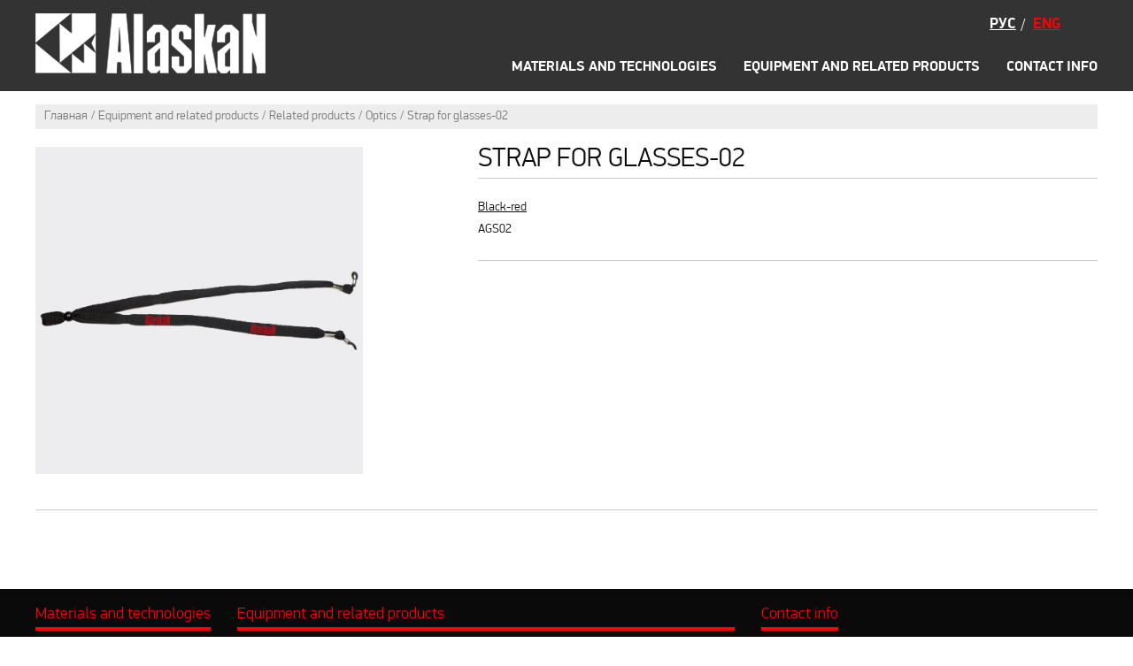

--- FILE ---
content_type: text/html; charset=utf-8
request_url: https://alaskanwear.com/en/equipment-and-related-products/related-products/optics/remeshok-dlya-ochkov-alaskan-02/
body_size: 12804
content:
<!DOCTYPE html SYSTEM "about:legacy-compat">
<html xml:lang="ru" lang="ru">
<head>
<meta http-equiv="content-type" content="text/html; charset=utf-8">
<meta name="keywords" content="">
<meta name="description" content="">
<meta content="width = 1300" name="viewport">
<meta content="robots" name="index, follow">
<title>Strap for glasses Alaskan-02</title>
<link rel="icon" type="image/vnd.microsoft.icon" href="http://alaskanwear.com/favicon.ico">
<link rel="SHORTCUT ICON" type="image/x-icon" href="http://alaskanwear.com/favicon.ico">
<link rel="shortcut icon" href="http://alaskanwear.com/favicon.ico" type="image/x-icon">
<link rel="stylesheet" href="http://alaskanwear.com/templates/webenergy/css/cloudzoom.css">
<link rel="stylesheet" href="http://alaskanwear.com/templates/webenergy/css/jquery.formstyler.css">
<link rel="stylesheet" href="http://alaskanwear.com/templates/webenergy/css/jquery.formstyler.theme.css">
<link rel="stylesheet" href="http://alaskanwear.com/templates/webenergy/css/ui.totop.css">
<link rel="stylesheet" href="http://alaskanwear.com/templates/webenergy/css/style.css">
<script type="text/javascript" src="http://alaskanwear.com/templates/webenergy/js/myjs/jquery-1.11.1.min.js"></script><script type="text/javascript" src="http://alaskanwear.com/templates/webenergy/js/myjs/cookis.js"></script><script type="text/javascript" src="http://alaskanwear.com/templates/webenergy/js/myjs/jquery.bxslider.js"></script><script type="text/javascript" src="http://alaskanwear.com/templates/webenergy/js/myjs/cloudzoom.js"></script><script type="text/javascript" src="http://alaskanwear.com/templates/webenergy/js/myjs/jquery.formstyler.js"></script><script type="text/javascript" src="http://alaskanwear.com/templates/webenergy/js/myjs/jquery.ui.totop.js"></script><script type="text/javascript" src="http://alaskanwear.com/templates/webenergy/js/myjs/easing.js"></script><script type="text/javascript" src="http://alaskanwear.com/templates/webenergy/js/myjs/phone.js"></script><script type="text/javascript" src="http://alaskanwear.com/templates/webenergy/js/myjs/scripts.js"></script><!--
                 
                     [if IE]>
                                <script  type="text/javascript">
                                    document.createElement('header');
                                    document.createElement('nav');
                                    document.createElement('section');
                                    document.createElement('article');
                                    document.createElement('aside');
                                    document.createElement('footer');
                                </script>
                                <style>
                                    img{
                                        outline: 0;
                                        border: 0;
                                    }
                                </style>
                            <![endif]
            	
                  
            -->
</head>
<body>
<header><div class="wrapper cf">
<a class="logo" href="http://alaskanwear.com/en/" title=""><img src="http://alaskanwear.com/templates/webenergy/images/logo.png" alt="" title=""></a><div class="language">
<a href="http://alaskanwear.com" title="">Рус</a>/
                            <a class="active" href="http://alaskanwear.com/en/" title="">Eng</a>
</div>
<nav class="top_menu"><ul class="rf cf">
<li>
<a id="294" class="subbed" href="http://alaskanwear.com/en/materials-and-technologies/" title="Materials and technologies">Materials and technologies</a><ul>
<li><a href="http://alaskanwear.com/en/materials-and-technologies/summer-outfit/" title="Summer outfit">Summer outfit</a></li>
<li><a href="http://alaskanwear.com/en/materials-and-technologies/winter-outfit/" title=" Winter outfit"> Winter outfit</a></li>
<li><a href="http://alaskanwear.com/en/materials-and-technologies/thermal-underwear/" title=" Thermal Underwear"> Thermal Underwear</a></li>
<li><a href="http://alaskanwear.com/en/materials-and-technologies/optics/" title=" Optics"> Optics</a></li>
<li><a href="http://alaskanwear.com/en/materials-and-technologies/wading-boots/" title=" Wading boots"> Wading boots</a></li>
</ul>
</li>
<li>
<a id="293" class="subbed" href="http://alaskanwear.com/en/equipment-and-related-products/" title="Equipment and related products">Equipment and related products</a><ul>
<li>
<a href="http://alaskanwear.com/en/equipment-and-related-products/autumn-winter/" title="Autumn-winter">Autumn-winter</a><ul><li><a href="http://alaskanwear.com/en/equipment-and-related-products/autumn-winter/uteplennye-kostyumy/" title="Warm suits">Warm suits</a></li></ul>
</li>
<li>
<a href="http://alaskanwear.com/en/equipment-and-related-products/spring-summer/" title="Spring-summer">Spring-summer</a><ul>
<li><a href="http://alaskanwear.com/en/equipment-and-related-products/spring-summer/waders/" title="Waders">Waders</a></li>
<li><a href="http://alaskanwear.com/en/equipment-and-related-products/spring-summer/wadding-jackets/" title="Wading jackets">Wading jackets</a></li>
<li><a href="http://alaskanwear.com/en/equipment-and-related-products/spring-summer/wading-boots/" title="Wading boots">Wading boots</a></li>
<li><a href="http://alaskanwear.com/en/equipment-and-related-products/spring-summer/boat-suits/" title="Boat Suits">Boat Suits</a></li>
</ul>
</li>
<li>
<a href="http://alaskanwear.com/en/equipment-and-related-products/thermal-underwear/" title=" Thermal Underwear"> Thermal Underwear</a><ul>
<li><a href="http://alaskanwear.com/en/equipment-and-related-products/thermal-underwear/1-sloj/" title="Women's thermal underwear">Women's thermal underwear</a></li>
<li><a href="http://alaskanwear.com/en/equipment-and-related-products/thermal-underwear/muzhskoe-termobele/" title="Men's thermal underwear">Men's thermal underwear</a></li>
</ul>
</li>
<li>
<a href="http://alaskanwear.com/en/equipment-and-related-products/related-products/" title=" Related products"> Related products</a><ul>
<li><a href="http://alaskanwear.com/en/equipment-and-related-products/related-products/golovnye-ubory/" title="Hats">Hats</a></li>
<li><a href="http://alaskanwear.com/en/equipment-and-related-products/related-products/socks/" title=" Socks"> Socks</a></li>
<li><a href="http://alaskanwear.com/en/equipment-and-related-products/related-products/mitten-gloves/" title=" Mitten-Gloves"> Mitten-Gloves</a></li>
<li><a href="http://alaskanwear.com/en/equipment-and-related-products/related-products/optics/" title=" Optics"> Optics</a></li>
<li><a href="http://alaskanwear.com/en/equipment-and-related-products/related-products/aksessuari/" title=" Accessories"> Accessories</a></li>
<li><a href="http://alaskanwear.com/en/equipment-and-related-products/related-products/promo/" title="Promo">Promo</a></li>
</ul>
</li>
</ul>
</li>
<li><a id="660" class="subbed" href="http://alaskanwear.com/en/contacts1/" title="Contact info">Contact info</a></li>
</ul></nav>
</div></header><section class="content"><div class="wrapper rf cf">
<ul class="breadcrumbs">
<li><a href="http://alaskanwear.com" title="Главная">Главная</a></li>
<li><a href="http://alaskanwear.com/en/equipment-and-related-products/" title="">Equipment and related products</a></li>
<li><a href="http://alaskanwear.com/en/equipment-and-related-products/related-products/" title=""> Related products</a></li>
<li><a href="http://alaskanwear.com/en/equipment-and-related-products/related-products/optics/" title=""> Optics</a></li>
<li>Strap for glasses-02</li>
</ul>
<div class="for_card_img">
<div class="card_img_big">
<img id="cloudzoom" class="cloudzoom" src="http://alaskanwear.com/images/cms/thumbs/9ad1c119d8793e633a19918c8eb7b815ab9a40fd/img_6018_kopiya_900_auto_png.png" data-cloudzoom='zoomSizeMode:"image", autoInside: 550' style="user-select: none;" title="Strap for glasses-02" alt="Strap for glasses-02"><div class="other_win"></div>
</div>
<div class="for_card_imlst"><ul class="card_imlst"></ul></div>
</div>
<div class="card_desc">
<h1>Strap for glasses-02</h1>
<div class="line top"></div>
<div class="card_line_tab_controls"><div data-cloudzoom="useZoom: '.cloudzoom', image:'http://alaskanwear.com', zoomImage:'http://alaskanwear.com' " class="cloudzoom-gallery card_line_tab_control  focusnone"><div class="elem">Black-red</div><div class="tab_ch">AGS02</div></div></div>
<div class="line"></div>
</div>
<div class="cf"></div>
<div class="bottom_op">
<div class="opis"></div>
<div class="line"></div>
<div class="osob_lsts"></div>
<div class="cf"></div>
</div>
</div></section><div class="for_foo_menu"><div class="wrapper cf rf"><ul class="foo_menu">
<li>
<a class="name" href="http://alaskanwear.com/en/materials-and-technologies/" title="Materials and technologies">Materials and technologies</a><ul class="ur_2">
<li><a href="http://alaskanwear.com/en/materials-and-technologies/summer-outfit/" title="Summer outfit">Summer outfit</a></li>
<li><a href="http://alaskanwear.com/en/materials-and-technologies/winter-outfit/" title=" Winter outfit"> Winter outfit</a></li>
<li><a href="http://alaskanwear.com/en/materials-and-technologies/thermal-underwear/" title=" Thermal Underwear"> Thermal Underwear</a></li>
<li><a href="http://alaskanwear.com/en/materials-and-technologies/optics/" title=" Optics"> Optics</a></li>
<li><a href="http://alaskanwear.com/en/materials-and-technologies/wading-boots/" title=" Wading boots"> Wading boots</a></li>
</ul>
</li>
<li>
<a class="name" href="http://alaskanwear.com/en/equipment-and-related-products/" title="Equipment and related products">Equipment and related products</a><ul class="ur_2">
<li>
<a href="http://alaskanwear.com/en/equipment-and-related-products/autumn-winter/" title="Autumn-winter">Autumn-winter</a><ul class="ur_3"><li><a href="http://alaskanwear.com/en/equipment-and-related-products/autumn-winter/uteplennye-kostyumy/" title="Warm suits">Warm suits</a></li></ul>
</li>
<li>
<a href="http://alaskanwear.com/en/equipment-and-related-products/spring-summer/" title="Spring-summer">Spring-summer</a><ul class="ur_3">
<li><a href="http://alaskanwear.com/en/equipment-and-related-products/spring-summer/waders/" title="Waders">Waders</a></li>
<li><a href="http://alaskanwear.com/en/equipment-and-related-products/spring-summer/wadding-jackets/" title="Wading jackets">Wading jackets</a></li>
<li><a href="http://alaskanwear.com/en/equipment-and-related-products/spring-summer/wading-boots/" title="Wading boots">Wading boots</a></li>
<li><a href="http://alaskanwear.com/en/equipment-and-related-products/spring-summer/boat-suits/" title="Boat Suits">Boat Suits</a></li>
</ul>
</li>
<li>
<a href="http://alaskanwear.com/en/equipment-and-related-products/thermal-underwear/" title=" Thermal Underwear"> Thermal Underwear</a><ul class="ur_3">
<li><a href="http://alaskanwear.com/en/equipment-and-related-products/thermal-underwear/1-sloj/" title="Women's thermal underwear">Women's thermal underwear</a></li>
<li><a href="http://alaskanwear.com/en/equipment-and-related-products/thermal-underwear/muzhskoe-termobele/" title="Men's thermal underwear">Men's thermal underwear</a></li>
</ul>
</li>
<li>
<a href="http://alaskanwear.com/en/equipment-and-related-products/related-products/" title=" Related products"> Related products</a><ul class="ur_3">
<li><a href="http://alaskanwear.com/en/equipment-and-related-products/related-products/golovnye-ubory/" title="Hats">Hats</a></li>
<li><a href="http://alaskanwear.com/en/equipment-and-related-products/related-products/socks/" title=" Socks"> Socks</a></li>
<li><a href="http://alaskanwear.com/en/equipment-and-related-products/related-products/mitten-gloves/" title=" Mitten-Gloves"> Mitten-Gloves</a></li>
<li><a href="http://alaskanwear.com/en/equipment-and-related-products/related-products/optics/" title=" Optics"> Optics</a></li>
<li><a href="http://alaskanwear.com/en/equipment-and-related-products/related-products/aksessuari/" title=" Accessories"> Accessories</a></li>
<li><a href="http://alaskanwear.com/en/equipment-and-related-products/related-products/promo/" title="Promo">Promo</a></li>
</ul>
</li>
</ul>
</li>
<li><a class="name" href="http://alaskanwear.com/en/contacts1/" title="Contact info">Contact info</a></li>
</ul></div></div>
<footer><div class="wrapper cf">
<a class="logo" href="https://vk.com/alaskanwear" title=""><img src="http://alaskanwear.com/templates/webenergy/images/logo.png" alt="" title=""></a><a class="logo" rel="nofollow" href="https://vk.com/alaskanwear" title=""><img src="http://alaskanwear.com/templates/webenergy/images/vk.png" alt="" title=""></a><div class="copyright">2017 COPYRIGHT BY Ecogroup</div>
</div></footer>
</body>
</html>
<!-- This page generated in 0.12777 secs by XSLT, SITE MODE -->

--- FILE ---
content_type: text/css
request_url: https://alaskanwear.com/templates/webenergy/css/cloudzoom.css
body_size: 2006
content:
/*
 Cloud Zoom CSS. (c)2012-2015 Star Plugins.
*/

/* CSS for lens */
.cloudzoom-lens {
    border:5px solid #888;
    width:100px;
    height:100px;
    box-shadow: -0px -0px 10px rgba(0,0,0,0.40);
    cursor:crosshair;
    z-index: 9999;
}
/* CSS for zoom window. */
.cloudzoom-zoom {
    border:1px solid #888;
    width:600px;
    height:200px;
    box-shadow: -0px -0px 10px rgba(0,0,0,0.40);
	z-index: 9999;
}
/* CSS for zoom window in 'inside' mode. */
.cloudzoom-zoom-inside {
    border:none;
    box-shadow:none;
	z-index: 9999;
}

/* CSS for captions */
.cloudzoom-caption {
    display:none;   /* CSS captions should be hidden initially */
    text-align: left;
    background-color:#000;
    color:#fff;
    font-weight:bold;
    padding:10px;
    font-family: sans-serif;
    font-size:11px;
   
}

/* A blank image */
.cloudzoom-blank {
    background-image:url(blank.png);
}

/* The animated ajax loading image */
.cloudzoom-ajax-loader {
    background-image:url(ajax-loader.gif);
    width:32px;
    height:32px;
}








/*path*/
.cloudzoom-lens + div {
    display: none !important;
}
/*big window*/
.cloudzoom-zoom {
    box-shadow: none;
    border: 1px solid #999999;
    background: #ffffff;
}

.cloudzoom-lens {
    border: none;
    box-shadow: none;
    cursor:none;
}

.cloudzoom-lens:before {
    content: '';
    display: block;
    position: absolute;
    left: 0;
    top: 0;
    width: 100%;
    height: 100%;
    z-index: 1;
    background: no-repeat url(../images/aim.png) scroll center center;
    background-size: contain;
}

.other_win {
    display: block;
    position: absolute;
    right: -370px;
    top: 0;
    width: 370px;
    height: 370px;
    z-index: -1;
}

.cloudzoom-tint{
    opacity: 0 !important;
}

/*
.cloudzoom-lens:before {
    box-shadow: 0 0 3px 0 red;
    border: 0;
    content:'';display: block;position: absolute;top:0;left: 0;width:40px;height:40px;background:#333333;z-index:1;
}

.cloudzoom-lens{width: 80px; height: 50px;cursor:none;}*/

--- FILE ---
content_type: text/css
request_url: https://alaskanwear.com/templates/webenergy/css/ui.totop.css
body_size: 758
content:
/*
|--------------------------------------------------------------------------
| UItoTop jQuery Plugin 1.2
| http://www.mattvarone.com/web-design/uitotop-jquery-plugin/
|--------------------------------------------------------------------------
*/

#toTop {
  display:none;
  text-decoration:none;
  position:fixed;
  bottom:20px;
  right:40px;
  overflow:hidden;
  width:51px;
  height:51px;
  border:none;
  text-indent:100%;
  background:url(../images/ui.totop.png) no-repeat left top;
}

#toTopHover {
  background:url(../images/ui.totop.png) no-repeat left -51px;
  width:51px;
  height:51px;
  display:block;
  overflow:hidden;
  float:left;
  opacity: 0;
  -moz-opacity: 0;
  filter:alpha(opacity=0);
}

#toTop:active, #toTop:focus {
  outline:none;
}

--- FILE ---
content_type: text/css
request_url: https://alaskanwear.com/templates/webenergy/css/style.css
body_size: 41144
content:
@font-face {
	font-family: 'PFDinDisplayPro-Light'; 
    
	src: url('../fonts/PFDinDisplayPro-Light/PFDinDisplayPro-Light.eot');
	src: local('☺'),
         url('../fonts/PFDinDisplayPro-Light/PFDinDisplayPro-Light.woff') format('woff'),
         url('../fonts/PFDinDisplayPro-Light/PFDinDisplayPro-Light.ttf') format('truetype'),
         url('../fonts/PFDinDisplayPro-Light/PFDinDisplayPro-Light.svg') format('svg');
	font-weight: normal;
	font-style: normal;
}

@font-face {
	font-family: 'PFDinDisplayPro-Bold';
    
	src: url('../fonts/PFDinDisplayPro-Bold/PFDinDisplayPro-Bold.eot');
	src: local('☺'),
         url('../fonts/PFDinDisplayPro-Bold/PFDinDisplayPro-Bold.woff') format('woff'),
         url('../fonts/PFDinDisplayPro-Bold/PFDinDisplayPro-Bold.ttf') format('truetype'),
         url('../fonts/PFDinDisplayPro-Bold/PFDinDisplayPro-Bold.svg') format('svg');
	font-weight: normal;
	font-style: normal;
}

@font-face {
	font-family: 'PFDinDisplayPro-BlackItalic';
    
	src: url('../fonts/PFDinDisplayPro-BlackItalic/PFDinDisplayPro-BlackItalic.eot');
	src: local('☺'),
         url('../fonts/PFDinDisplayPro-BlackItalic/PFDinDisplayPro-BlackItalic.woff') format('woff'),
         url('../fonts/PFDinDisplayPro-BlackItalic/PFDinDisplayPro-BlackItalic.ttf') format('truetype'),
         url('../fonts/PFDinDisplayPro-BlackItalic/PFDinDisplayPro-BlackItalic.svg') format('svg');
	font-weight: normal;
	font-style: normal;
}

body{
    margin: 0;
    padding: 0;
    min-width: 1200px;
    font-family: PFDinDisplayPro-Light, sans-serif;
    font-size: 18px;
    color: #0a0a0a;
}

.rf:before {
    content: '';
    display: table;
    width: 0;
    height: 0;
}

.cf:after{
    display: table;
    content: '';
    clear: both;
}

.none, .none2{
    display: none !important;
}

.wrapper{
    display: block;
    margin: 0 auto;
    padding: 0 0;
    width: 1200px;
    
    /*outline: 1px solid green;*/
}

header{
    display: block;
    background: #0a0a0a;
    position: relative;
}

header .logo{
    float: left;
    margin-top: 15px;
    font-size: 0;
    width: 260px;
    height: 68px;
}

header .logo img{
    max-width: 100%;
    max-height: 100%;
}

.top_menu{
    float: right;
    margin: 68px 0 0 0;
}

.top_menu > ul{
    display: block;
    margin: 0;
    padding:0;
    list-style: none;
    font-size: 0;
    text-align: right;
}

.top_menu > ul > li{
    display: inline-block;
    vertical-align: top;
    line-height: 100%;
    margin-right: 30px;
}

.top_menu > ul > li:last-child{
    margin-right: 0;
}

.top_menu > ul > li > a,
.top_menu > ul > li > div{
    display: block;
    text-decoration: none;
    font-family: PFDinDisplayPro-Bold;
    font-size: 16px;
    line-height: 100%;
    color: #ffffff;
    text-transform: uppercase;
    position: relative;
    padding-bottom: 19px;
}

.top_menu > ul > li > div{
    cursor: default;
}

.top_menu > ul > li > a:hover,
.top_menu > ul > li > a.active{
    color: #ff0000;
}



.top_menu > ul > li:hover > a.subbed:after,
.top_menu > ul > li:hover > div:after{
    display: block;
    content: '';
    position: absolute;
    border: 25px solid transparent;
    border-bottom: 15px solid white;
    right: 0;
    left: 0;
    margin: auto;
    width: 0;
    z-index: 11;
    top: -3px;
}

.top_menu > ul > li:hover ul{
    display: block;
}


.top_menu > ul > li > ul {
    display: none;
    position: absolute;
    width: 100%;
    top: 105px;
    left: 0;
    background: #ffffff;
    z-index: 1;
    list-style: none;
    margin: 0;
    padding: 15px 0 0 0;
    text-align: center;
    
    z-index: 9;
}

.top_menu > ul > li > ul > li {
    display: inline-block;
    vertical-align: top;
    /*outline: 1px solid red;*/
    /*width: 240px;*/
    padding: 0 25px 0 0;
    margin: 0 25px 25px 0;
    border-right: 2px dotted #0a0a0a;
    text-align: left;
}

.top_menu > ul > li > ul > li:last-child{
    margin-right: 0;
    padding-right: 0;
    border-right: none;
}

.top_menu > ul > li > ul > li > a {
    text-transform: uppercase;
    font-family: PFDinDisplayPro-Bold;
    font-size: 18px;
    line-height: 100%;
    color: #0a0a0a;
    text-decoration: none;
}

.top_menu > ul > li > ul > li > a:hover{
    color: #ff0000;
}


.top_menu > ul > li > ul > li > ul {
    display: block;
    margin: 0;
    padding: 0;
    font-size: 18px;
    line-height: 100%;
    list-style: none;
}

.top_menu > ul > li > ul > li > ul > li {
    display: block;
    margin: 11px 0 0 0;
}

.top_menu > ul > li > ul > li > ul > li > a {
    color: #0a0a0a;
    text-decoration: none;
}

.top_menu > ul > li > ul > li > ul > li > a:hover{
    color: #ff0000;
}








.for_ind_slider{
    font-size: 0;
    position: relative;
}

.bx_ind_slider{
    display: block;
    margin: 0;
    padding: 0;
    list-style: none;
}

.bx_ind_slider img{
    width: 100%;
}






.for_ind_slider .bx-pager {
    display: block;
    position: absolute;
    top: calc(50% - 29px);
    margin: auto auto auto 10px;
    z-index: 60;
    font-size: 0;
}

.for_ind_slider .bx-pager-item{
    margin: 5px 0 0 0;
}

.for_ind_slider .bx-pager-item:first-child{
    margin-top: 0;
}

.for_ind_slider .bx-pager-link {
    display: block;
    position: relative;
    width: 17px;
    height: 17px;
    border-radius: 50%;
    box-shadow: 0 0 0 3px #ffffff inset;
}

.for_ind_slider .bx-pager .active{
    box-shadow: 0 0 0 6px #ffffff inset;
}














.for_ind_slider .bx-controls-direction {
    display: block;
    position: absolute;
    bottom: 20px;
    left: 0;
    right: 0;
    width: 135px;
    margin: 0 auto;
}

.for_ind_slider .bx-controls-direction a {
    display: block;
    position: absolute;
    bottom: 0;
    width: 22px;
    height: 33px;
}

.for_ind_slider .bx-controls-direction .bx-prev {
    background: no-repeat url(../images/arr_l_gray.png) scroll center center;
    background-size: contain;
    left: 0;
}

.for_ind_slider .bx-controls-direction .bx-next {
    background: no-repeat url(../images/arr_r_gray.png) scroll center center;
    background-size: contain;
    right: 0;
}

.for_ind_slider .bx-controls-direction .bx-next:hover {
    background: no-repeat url(../images/arr_r_red.png) scroll center center;
    background-size: contain;
}

.for_ind_slider .bx-controls-direction .bx-prev:hover {
    background: no-repeat url(../images/arr_l_red.png) scroll center center;
    background-size: contain;
}




.cat_nav {
    display: block;
    font-size: 0;
    border-top: 30px solid #0a0a0a;
    margin-bottom: 66px;
}

.cat_nav .item {
    vertical-align: top;
    display: inline-block;
    width: 50%;
    text-decoration: none;
    position: relative;
}

.cat_nav .item img {
    display: block;
    width: 100%;
}

.cat_nav .item .text {
    display: block;
    width: 470px;
    height: 95px;
    line-height: 95px;
    font-size: 60px;
    color: #ffffff;
    position: absolute;
    top: 0;
    left: 0;
    right: 0;
    bottom: 0;
    margin: auto;
    text-align: center;
    text-transform: uppercase;
}

.cat_nav .item:nth-child(1) .text{
    background: rgba(13, 197, 208, 0.38);
    box-shadow: 0 0 46px 8px #127487;
}

.cat_nav .item:nth-child(2) .text{
    background: rgba(16, 156, 69, 0.38);
    box-shadow: 0 0 46px 8px #1ec155;
}

.web_h {
    text-align: center;
    font-size: 30px;
    line-height: 100%;
    margin: 10px 0;
    text-transform: uppercase;
}








.for_prod_slider{
    position: relative;
    padding: 0 0 21px 0;
    margin: 0 0 13px 0;
}

.for_prod_slider .bx-wrapper {
    margin: 0 auto;
}






.bx_prod_slider {
    display: block;
    margin: 0;
    padding: 0;
    text-align: center;
    font-size: 0;
}

.bx_prod_slider li {
    display: inline-block;
    vertical-align: top;
    margin: 0;
    /*outline: 1px solid red;*/
}

.bx_prod_slider a {
    display: block;
    padding: 16px 8px;
    text-decoration: none;
    width: 230px;
    margin: 12px 6px;
    transition-duration: 0.3s;
}

.bx_prod_slider .img {
    height: 250px;
    background: #f7f7f7;
    position: relative;
    overflow: hidden;
}

.bx_prod_slider .img img {
    display: block;
    position: absolute;
    top: 0;
    left: 0;
    right:  0;
    bottom: 0;
    margin: auto;
    max-width: 100%;
    max-height: 100%;
    transition-duration: 1s;
}

.bx_prod_slider li:nth-child(4n),
.bx_prod_slider li:last-child {
    margin-right: 0;
}

.bx_prod_slider .name {
    display: block;
    margin: 8px 0 0 0;
    font-size: 14px;
    text-transform: uppercase;
    color: #0a0a0a;
    text-align: left;
    line-height: 18px;
    height: 36px;
    overflow: hidden;
}

.bx_prod_slider .name > div {
    display: table;
    width: 100%;
    height: 100%;
}

.bx_prod_slider .name > div > div {
    display: table-cell;
    vertical-align: middle;
    text-align: left;
}

.bx_prod_slider li a:hover {
    box-shadow: 0 0 12px 0 rgba(0, 0, 0, 0.34);
}

.bx_prod_slider li:hover .img img {
    transform: scale(1.1);
}







.for_prod_slider .bx-pager {
    display: block;
    position: absolute;
    height: 0px;
    bottom: 5px;
    width: 100%;
    left: 0;
    font-size: 0;
    text-align: center;
}

.for_prod_slider .bx-pager-item {
    display: inline-block;
    margin: 0 5px 0 0;
}

.for_prod_slider .bx-pager-link {
    display: block;
    width: 17px;
    height: 17px;
    border-radius: 50%;
    box-shadow: 0 0 0 3px #ff0000 inset;
}

.for_prod_slider .bx-pager-link.active {
    box-shadow: 0 0 0 6px #ff0000 inset;
}


.for_prod_slider .bx-controls-direction a {
    display: block;
    position: absolute;
    bottom: 0;
    width: 32px;
    height: 47px;
}

.for_prod_slider .bx-prev {
    background: no-repeat url(../images/arr_big_l_gray.png) scroll center center;
    background-size: contain;
    left: 0;
}

.for_prod_slider .bx-next {
    background: no-repeat url(../images/arr_big_r_gray.png) scroll center center;
    background-size: contain;
    right: 0;
}

.for_prod_slider .bx-controls-direction {
    display: block;
    position: absolute;
    top: calc(50% - 23.5px);
    left: 0;
    width: 100%;
    font-size: 0;
}

.for_prod_slider .bx-prev:hover {
    background: no-repeat url(../images/arr_big_l_red.png) scroll center center;
    background-size: contain;
}

.for_prod_slider .bx-next:hover {
    background: no-repeat url(../images/arr_big_r_red.png) scroll center center;
    background-size: contain;
}









.for_foo_menu{
    display: block;
    background: #0a0a0a;
    color: #ffffff;
    margin: 65px 0 0 0;
    padding: 20px 0 22px 0;
    border-bottom: 4px solid #ffffff;
}

.foo_menu {
    display: block;
    margin: 0;
    padding: 0;
    font-size: 0;
}

.foo_menu > li {
    display: inline-block;
    vertical-align: top;
    list-style: none;
    margin: 0 30px 0 0;
}

.foo_menu > li:last-child {
    margin-right: 0;
}

.foo_menu .name {
    display: block;
    text-decoration: none;
    font-size: 18px;
    line-height: 100%;
    color: #ff0000;
    padding-bottom: 5px;
    border-bottom: 4px solid #ff0000;
}






.ur_2 {
    display: block;
    margin: 0;
    padding: 0;
    font-size: 0;
}

.ur_2 > li {
    display: inline-block;
    vertical-align: top;
    list-style: none;
    margin: 0 15px 0 0;
}

.ur_2 > li > a {
    font-size: 14px;
    color: #ffffff;
    text-transform: uppercase;
    text-decoration: none;
    font-family: PFDinDisplayPro-Bold;
    display: inline-block;
    vertical-align: top;
    margin: 10px 0 0 0;
    border-bottom: 2px dotted #ffffff;
}

.ur_2 > li > a:hover {
    color: #ff0000;
}





.ur_3 {
    display: block;
    margin: 0;
    padding: 0;
}

.ur_3 > li {
    display: block;
    margin: 16px 0 0 0;
    padding: 0;
    margin: 8px 0 0 0;
}

.ur_3 > li > a {
    color: #ffffff;
    text-decoration: none;
    line-height: 100%;
    font-size: 14px;
}

.ur_3 > li > a:hover {
    color: #ff0000;
}












footer{
    display: block;
    background: #0a0a0a;
}

footer .logo{
    float: left;
    margin: 24px 0;
    font-size: 0;
    width: 222px;
    height: 56px;
}

footer .logo img{
    max-width: 100%;
    max-height: 100%;
}
footer .vk{
    float:auto;
    margin:10px 0;
    font-size:0;
    width: 48px;
    height:48px;
}
footer .vk img{
    max-width:100%;
    max-height:100%;
}


.copyright {
    font-size: 11px;
    line-height: 100%;
    color: #ffffff;
    text-transform: uppercase;
    float: right;
    margin: 69px 0 0 0;
}

.totop {
    display: block;
    position: fixed;
    width: 50px;
    height: 51px;
    right: 40px;
    bottom: 20px;
    background: no-repeat url(../images/totop.png) scroll center center;
    background-size: contain;
    cursor: pointer;
}









.texto {
    display: block;
    position: absolute;
    top: 0;
    bottom: 0;
    left: 90px;
    text-align: center;
    height: 158px;
    margin: auto;
}

.t_1 {font-size: 28px;color: #ffffff;font-family: PFDinDisplayPro-BlackItalic;line-height: 100%;}

.t_2 {
    font-size: 58px;
    color: #ffffff;
    font-family: PFDinDisplayPro-BlackItalic;
    line-height: 100%;
}

.btt {
    display: block;
    font-size: 14px;
    text-transform: uppercase;
    background: #ff0000;
    width: 117px;
    border-radius: 20px;
    margin: 29px auto 0;
    color: #ffffff;
    font-family: PFDinDisplayPro-Bold;
    padding: 12px 0;
    text-decoration: none;
}

.newin {
    display: block;
    width: 16px;
    height: 40px;
    position: absolute;
    background: no-repeat url(../images/new_black.png) scroll center center;
    background-size: contain;
    z-index: 1;
    left: 5px;
}

li:hover .newin {
    background: no-repeat url(../images/new_red.png) scroll center center;
    background-size: contain;
}











h1,
.web_h11 {
     margin: 25px 0;
    font-size: 18px;
    font-weight: normal;
    text-transform: uppercase;
    font-family: PFDinDisplayPro-Bold;
    text-align: center;
}









.red_h {
    width: 740px;
    position: relative;
    margin: 10px auto;
    text-align: center;
}

.red_h:before {
    content: '';
    display: block;
    position: absolute;
    left: 0;
    top: calc(50% - 2px);
    background: #ff0000;
    height: 4px;
    width: 100%;
}

.red_h div {
    display: inline-block;
    background: #ffffff;
    position: relative;
    padding: 0 20px;
    color: #ff0000;
    text-transform: uppercase;
}











.cat_ob {
    display: block;
    margin: 0 auto;
    padding: 0;
    text-align: left;
    font-size: 0;
}

.cat_ob.razd{
    margin: 0 auto 56px;
    width: 1020px;
}

.cat_ob li {
    display: inline-block;
    vertical-align: top;
}

.cat_ob.razd li{
    margin: 48px 122px 0 0;
}

.cat_ob li:nth-child(1),
.cat_ob li:nth-child(2),
.cat_ob li:nth-child(3){
    margin-top: 0 !important;
}

.cat_ob a {
    display: block;
    padding: 16px 8px;
    text-decoration: none;
    width: 230px;
    margin: 12px 6px;
    transition-duration: 0.3s;
}

.cat_ob .img {
    height: 250px;
    background: #f7f7f7;
    position: relative;
    overflow: hidden;
}

.cat_ob .img img {
    display: block;
    position: absolute;
    top: 0;
    left: 0;
    right:  0;
    bottom: 0;
    margin: auto;
    max-width: 100%;
    max-height: 100%;
    transition-duration: 1s;
}

.cat_ob li:nth-child(3n),
.cat_ob li:last-child {
    margin-right: 0 !important;
}

.cat_ob .name {
    display: block;
    margin: 8px 0 0 0;
    font-size: 14px;
    text-transform: uppercase;
    color: #0a0a0a;
    text-align: center;
    line-height: 18px;
    height: 36px;
    overflow: hidden;
}

.cat_ob .name > div {
    display: table;
    width: 100%;
    height: 100%;
}

.cat_ob .name > div > div {
    display: table-cell;
    vertical-align: middle;
}

.cat_ob .colvo {
    text-align: center;
    font-size: 14px;
    color: #0a0a0a;
    line-height: 100%;
}

.cat_ob li a:hover {
    box-shadow: 0 0 12px 0 rgba(0, 0, 0, 0.34);
}

.cat_ob li:hover .img img {
    transform: scale(1.1);
}



.breadcrumbs{
    display: block;
    margin: 15px 0 0 0;
    background: #ededee;
    padding: 7px 10px;
    list-style: none;
    font-size: 0;
}

.breadcrumbs li{
    display: inline-block;
    vertical-align: top;
    margin: 0;
    padding: 0;
    font-size: 14px;
    color: #757575;
    line-height: 100%;
}

.breadcrumbs li a{
    color: #757575;
    text-decoration: none;
}

.breadcrumbs li a:hover{
    color: #ff0000;
}

.breadcrumbs li:after{
    display: inline-block;
    content: '/';
    font-size: 14px;
    margin: 0 4px;
}

.breadcrumbs li:last-child:after{
    display: none;
}








.l_cont {
    float: left;
    /*outline: 1px solid red;*/
    width: 230px;
}

.l_menu {
    display: block;
    margin: 20px 0 0;
    padding: 0;
}

.l_menu > li {
    display: block;
    list-style: none;
    line-height: 100%;
}

.l_menu > li > a {
    font-size: 14px;
    text-transform: uppercase;
    text-decoration: none;
    color: #0a0a0a;
    line-height: 100%;
}

.l_menu > li > ul {
    display: block;
    margin: 0;
    padding: 0;
    margin-top: 14px;
}

.l_menu > li > ul > li {
    display: block;
    list-style: none;
    line-height: 100%;
    margin-bottom: 14px;
}

.l_menu > li > ul > li > a {
    font-size: 14px;
    text-decoration: none;
    color: #757575;
    line-height: 100%;
}

.l_menu > li > ul > li > a:hover,
.l_menu > li > ul > li > a.active {
    /*font-family: PFDinDisplayPro-Bold;
    color: #0a0a0a;*/
    color: #e20614;
}

.l_menu > li > a:hover,
.l_menu > li > a.active {
    /*font-family: PFDinDisplayPro-Bold;
    color: #0a0a0a;*/
    color: #e20614;
}






.r_cont {
    float: right;
    /*outline: 1px solid red;*/
    width: 870px;
}





.vids {
    display: block;
    text-align: center;
    font-size: 0;
}

.vid {
    display: inline-block;
    vertical-align: top;
    cursor: pointer;
    margin: 0 5px;
}

.vid img:nth-child(1) {
    display: block;
}

.vid img:nth-child(2) {
    display: none;
}

.vid:hover img:nth-child(1),
.vid.active img:nth-child(1) {
    display: none;
}

.vid:hover img:nth-child(2),
.vid.active img:nth-child(2) {
    display: block;
}


.cat_ob.obs {
    margin: 12px auto 0;
}

.cat_ob.obs li {
    margin: 20px 48px 0 0;
}

.r_cont h1 {
    margin: 20px 0 6px;
}











.cat_oblst {
    display: block;
    margin: 30px auto 0;
    padding: 0;
}

.cat_oblst li {
    display: block;
    list-style: none;
    margin: 55px 0 0 0;
}

.cat_oblst li:nth-child(1) {
    margin-top: 0;
}

.cat_oblst a {
    display: block;
    padding: 12px 12px;
    text-decoration: none;
    margin: 12px 12px;
    transition-duration: 0.3s;
}

.cat_oblst a:hover {
    box-shadow: 0 0 12px 0 rgba(0, 0, 0, 0.34);
}

.cat_oblst .img {
    float: left;
    width: 200px;
    height: 200px;
    background: #f7f7f7;
    position: relative;
    overflow: hidden;
}

.cat_oblst .img img {
    display: block;
    position: absolute;
    top: 0;
    left: 0;
    right: 0;
    bottom: 0;
    margin: auto;
    max-width: 100%;
    max-height: 100%;
    transition-duration: 1s;
}

.cat_oblst li:hover .img img {
    transform: scale(1.1);
}

.cat_oblst .name {
    text-transform: uppercase;
    margin: 0 0 10px 0;
}

.cell {
    float: right;
    width: calc(100% - 230px);
    height: 200px;
    overflow: hidden;
    font-size: 14px;
    color: #0a0a0a;
    line-height: 20px;
}

.cell > div {
    display: table;
    width: 100%;
    height: 100%;
}

.cell > div > div {
    display: table-cell;
    vertical-align: middle;
}



/*карта*/


.for_card_img {
    float: left;
    width: 370px;
    margin: 20px 0 0 0;
}

.card_img_big {
    height: 370px;
    position: relative;
    background: #ededef;
}

.card_img_big img {
    display: block;
    position: absolute;
    top: 0;
    left: 0;
    right: 0;
    bottom: 0;
    margin: auto;
    max-width: 100%;
    max-height: 100%;
}

.for_card_imlst {
    display: block;
    position: relative;
    margin: 10px 0 0 0;
}

.card_imlst {
    display: block;
    margin: 0;
    padding: 0;
    font-size: 0;
}

.card_imlst li {
    display: inline-block;
    vertical-align: top;
    position: relative;
    margin: 0 10px 0 0;
    width: 85px;
    height: 85px;
    list-style: none;
    cursor: pointer;
    background: #ededef;
}

.card_imlst img {
    display: block;
    position: absolute;
    top: 0;
    left: 0;
    right: 0;
    bottom: 0;
    margin: auto;
    max-width: 100%;
    max-height: 100%;
}

.card_imlst li:nth-child(4n),
.card_imlst li:last-child {
    margin-right: 0;
}


.card_desc {
    float: right;
    width: 700px;
    margin-top: 20px;
}

.card_desc h1 {
    font-weight: normal;
    font-size: 30px;
    line-height: 100%;
    text-align: left;
    text-transform: uppercase;
    color: #0a0a0a;
    font-family: PFDinDisplayPro-Light;
    margin: 0;
}

.char {
    font-size: 14px;
    margin: 8px 0;
    color: #0a0a0a;
}

.line {
    display: block;
    height: 1px;
    background: #c9c9c9;
    margin: 24px 0;
}

.line.top {
    margin-top: 5px;
}

.opis {
    font-size: 16px;
}

.bottom_op {
    margin-top: 30px;
}

.thinn_h {
    font-size: 18px;
    text-transform: uppercase;
    margin: 15px 0;
}

.min_h {
    font-family: PFDinDisplayPro-Bold;
    text-transform: uppercase;
    margin: 8px 0;
}




.sizes {
    border-spacing: 10px 5px;
    font-size: 16px;
}

.sizes td {
    background: #ededee;
    padding: 4px 20px;
    line-height: 19px;
}









.for_card_imlst .bx-controls-direction {
    display: block;
    position: absolute;
    width: 100%;
    left: 0;
    top: 0;
    font-size: 0;
}


.for_card_imlst .bx-controls-direction a {
    display: block;
    position: absolute;
    top: 0;
    width: 15px;
    height: 85px;
    z-index: 2;
    background: rgba(0, 0, 0, 0.57);
    opacity: 0;
    transition-duration: 0.5s;
}

.for_card_imlst .bx-controls-direction .bx-prev {
    left: 0;
    background: rgba(0, 0, 0, 0.2) no-repeat url(../images/slide_prev.png) scroll center center;
    background-size: 6px;
}

.for_card_imlst .bx-controls-direction .bx-next {
    right: 0;
    background: rgba(0, 0, 0, 0.2) no-repeat url(../images/slide_next.png) scroll center center;
    background-size: 6px;
}

.for_card_imlst:hover .bx-controls-direction a {
    opacity: 1;
}





.big_row_type {
    table-layout: fixed;
}

.big_row_type td {
    width: 60px;
    padding: 0;
    height: 60px;
    text-align: center;
}

.card_line_tab_controls {
    display: block;
    margin: 10px 0;
}

.card_line_tab_control {
    display: inline-block;
    margin: 0 30px 0 0;
    /* text-decoration: underline; */
    font-size: 14px;
    /* cursor: pointer; */
}

.card_line_tab_control .elem {
    text-decoration: underline;
    cursor: pointer;
}

/*.card_line_tab_control.active .elem,*/
.card_line_tab_control:hover .elem {
    color: #fe0000;
}

.cloudzoom-gallery-active .elem {
    color: #fe0000;
}

.tab_ch {
    margin-top: 7px;
}




.sizes .isset td {
    width: 50px;
    padding: 0;
}

.isset {
    table-layout: fixed;
    text-align: center;
    border-collapse: collapse;
}

.long_row_type {
    table-layout: fixed;
}

.long_row_type td {
    height: 50px;
    padding: 0;
    text-align: center;
}

.long_row_type > tbody > tr >  td:nth-child(1) {
    width: 300px;
    padding: 0 25px;
    text-align: left;
}

.sizes {
    position: relative;
    left: -10px;
}







.logolist {
    display: block;
    margin: -12px 0;
    padding: 0;
    font-size: 0;
}

.logolist li {
    display: inline-block;
    display: table-cell;
    /* margin: 0 10px 0 0; */
    padding: 0 10px 0 0;
    vertical-align: top;
    height: 54px;
    vertical-align: middle;
}

.logolist img {
    display: block;
    max-height: 100%;
}






.thisset {
    table-layout: fixed;
    border-collapse: collapse;
}

.thisset td {
    padding: 0 0;
    text-align: center;
    width: 170px;
}

.thisset td:nth-child(1) {
    width: 70px;
}

.big_tabl {
    text-align: center;
    float: left;
}


.big_tabl > tbody > tr:nth-child(2n-1) > td:nth-child(1),
.big_tabl > tbody > tr:nth-child(2n-1) > td:nth-child(2),
.big_tabl > tbody > tr:nth-child(2n) > td:nth-child(1) {
    border-bottom: 10px solid #FFFFFF;
}

.big_tabl > tbody > tr:nth-child(2n-1) > td:nth-child(1) {
    width: 60px;
    padding: 0;
}




.right_body {
    float: left;
    margin: 8px 0 0 20px;
    max-width: 160px;
}

.subop {
    margin: 10px 0 0 0;
}

.lay_h {
    font-family: PFDinDisplayPro-Bold;
    text-transform: uppercase;
    margin: 8px 0;
    font-size: 18px;
}

.forlister {
    float: left;
    width: 45%;
}

.forlister:nth-child(2n){
    float: right;
}

.forlister ul {
    display: block;
    margin: 0;
    padding: 0 0 0 16px;
    font-size: 14px;
}


















.big_tabl_2 {
    text-align: center;
    float: left;
}


.big_tabl_2 > tbody > tr:nth-child(2n-1) > td:nth-child(1),
.big_tabl_2 > tbody > tr:nth-child(2n) > td:nth-child(1) {
    border-bottom: 10px solid #FFFFFF;
}

.big_tabl_2 > tbody > tr:nth-child(2n-1) > td:nth-child(1) {
    width: 60px;
    padding: 0;
}



.thisset_2 {
    table-layout: fixed;
    border-collapse: collapse;
}

.thisset_2 td {
    padding: 0 0;
    text-align: center;
    width: 135px;
}

.thisset_2 td:nth-child(2) {
    padding: 0 110px;
}






.smart_sm .thisset td {
    width: 132px;
}

.smart_sm .thisset td:nth-child(1) {
    width: 70px;
}


.bold {
    font-family: PFDinDisplayPro-Bold;
}

.griddy > tbody > tr:nth-child(2n-1) > td:nth-child(2) {
    width: 190px;
    text-align: left;
}


.thisset.set_13 td:nth-child(2) {
    padding: 0 20px;
}

.thisset.set_13 td:nth-child(1) {
    width: 130px;
}

.thisset.set_13 td:nth-child(3) {
    width: 260px;
}

.red{
    color: #ff0000;
}

.img_l {
    float: left;
    width: 425px;
    text-align: center;
}

.img_l img{
    display: inline-block;
    max-width: 100%;
    margin: 35px auto 0;
}

.txt_l {
    float: right;
    width: 680px;
    font-size: 16px;
}

.txt_l p {
    margin: 8px 0;
}

.upp{
    text-transform: uppercase;
}

.och td {
    background: #ededee;
    padding: 12px 20px;
    line-height: 19px;
}

.och {
    border-spacing: 18px;
    font-size: 16px;
    position: relative;
    left: -10px;
    table-layout: fixed;
}

.och td:nth-child(2) {
    width: 140px;
    font-family: PFDinDisplayPro-Bold;
}

.mullti .img_l {
    text-align: right;
}

.mullti img {
    margin: 0;
}

.margind {
    margin: 11px 0 50px !important;
}























.search_addr_form {
    float: left;
    position: relative;
    margin-top: 20px;
}

.search_addr_input {
    display: block;
    background: #ededee;
    border: none;
    outline: none;
    font-size: 18px;
    line-height: 20px;
    color: #757575;
    text-transform: uppercase;
    padding: 11px 57px 11px 15px;
    width: 722px;
    font-family: PFDinDisplayPro-Light
}

.search_addr_send {
    position: absolute;
    right: 0;
    top: 0;
    width: 42px;
    height: 100%;
    background: #c9c9c9 no-repeat url(../images/loupe.png) scroll center center;
    border: none;
    outline: none;
    cursor: pointer;
}





.select {
    background: #ededee no-repeat url(../images/bb_l.png) scroll right 15px center;
    font-family: PFDinDisplayPro-Light;
    border: none;
    outline: none;
    font-size: 18px;
    line-height: 20px;
    color: #757575;
    text-transform: uppercase;
    padding: 11px 57px 11px 15px;
    cursor: pointer;
}

.one{
    float: right;
    margin-top: 20px;
    width: 213px;
}

.two {
    float: left;
    margin: 40px 40px 0 0;
    width: 228px;
}

.cont_map iframe{
    width: 100%;
    border: 0;
}

.cont_map{
    min-height: 400px;
    position: relative;
}

.baloon {
    display: block;
    position: absolute;
    top: 223px;
    left: calc(50% - 81px);
}

.map_wind {
    display: block;
    position: absolute;
    background: #c9c9c9;
    left: 25px;
    top: -25px;
    width: 240px;
    padding-bottom: 5px;
}

.map_w_close {
    display: block;
    position: absolute;
    right: 7px;
    top: 7px;
    cursor: pointer;
}

.hdr {
    font-size: 12px;
    text-transform: uppercase;
    line-height: 100%;
    padding: 6px 22px 6px 14px;
    color: #ffffff;
    background: #ff0000;
}

.map_com {
    display: block;
    position: relative;
    font-size: 12px;
    line-height: 100%;
    margin: 5px 0;
    padding: 0 12px 0 28px;
}

.map_com a,
.com_lst li > div a {
    color: #0a0a0a;
}

.map_com a:hover,
.com_lst li > div a:hover {
    color: #ff0000;
}

.map_com:before {
    content: '';
    display: block;
    position: absolute;
    left: 10px;
    top: 0;
    background-size: contain;
    background-repeat: no-repeat;
    background-position: center center;
    background-attachment: scroll;
}

.map_com.address:before {
    background-image: url(../images/map_com_address.png);
    width: 9px;
    height: 9px;
}

.map_com.phone:before {
    background-image: url(../images/map_com_phone.png);
    width: 9px;
    height: 9px;
}

.map_com.mail:before {
    background-image: url(../images/map_com_mail.png);
    width: 10px;
    height: 9px;
}

.map_com.url:before {
    background-image: url(../images/map_com_url.png);
    width: 9px;
    height: 9px;
}











.rig{
    float: right;
    margin-top: 20px;
}

.lef{
    float: left;
    margin: 40px 40px 0 0;
}



.lef .jq-selectbox li:nth-child(1) {
    display: none;
}

.lef .jq-selectbox li:nth-child(2) {
    color: #0a0a0a;
}


.rig .jq-selectbox li{
    text-transform: uppercase;
}

.rig .jq-selectbox__select {
    width: 225px;
}

.checker input {
     display: none;
}

.checker label {
    display: block;
    line-height: 30px;
    margin: 6px 0;
    font-size: 18px;
    color: #757575;
    cursor: pointer;
}

.checker label:before {
    content: '';
    display: inline-block;
    width: 30px;
    box-shadow: 0 0 0 1px #757575 inset;
    height: 30px;
    vertical-align: top;
    margin-right: 10px;
}

.checker input:checked + label:before {
    background: no-repeat url(../images/yes.png) scroll center center;
}













.to_lef_rig_abs{
    position: relative;
}

.com_lst {
    display: block;
    /*width: 950px;
    margin: 50px auto 0;*/
    padding: 0;
    font-size: 0;
    /*outline: 1px solid blue;*/
}

.for_lister {
    width: 950px;
    margin: 50px auto 0;
}

.com_lst li {
    display: inline-block;
    vertical-align: top;
    width: 230px;
    margin: 0 130px 60px 0;
    padding: 0;
    list-style: none;
    /*outline: 1px solid red;*/
}

.com_lst li > div {
    display: block;
    position: relative;
    font-size: 16px;
    line-height: 18px;
    margin: 0 0 8px 0;
    padding: 0 0 0 30px;
    min-height: 18px;
}

.com_lst li > div:before {
    content: '';
    display: block;
    position: absolute;
    left: 0;
    top: 0;
    background-size: contain;
    background-repeat: no-repeat;
    background-position: center center;
    background-attachment: scroll;
}

.com_lst .com_address:before {
    background-image: url(../images/com_address.png);
    width: 18px;
    height: 17px;
}

.com_lst .com_phone:before {
    background-image: url(../images/com_phone.png);
    width: 18px;
    height: 19px;
}

.com_lst .com_mail:before {
    background-image: url(../images/com_mail.png);
    width: 18px;
    height: 18px;
}

.com_lst li:nth-child(3n), .com_lst li:last-child {
    margin-right: 0;
}

.com_lst .com_name {
    font-family: PFDinDisplayPro-Bold;
    text-transform: uppercase;
    font-size: 18px;
    margin: 0 0 10px 0;
    padding: 0;
}









.numpages {
    text-align: center;
}

.num_itm {
    display: inline-block;
    vertical-align: top;
    margin: 0 5px;
    color: #0a0a0a;
    font-size: 18px;
    line-height: 42px;
}

.num_itm.total {
    font-size: 16px;
    color: #757575;
    line-height: 16px;
    margin: 13px 5px;
    text-decoration: none;
}

.num_itm.page {
    width: 42px;
    box-shadow: 0 0 0 1px #e4e4e4 inset;
    text-decoration: none;
    font-size: 30px;
}

.num_itm.link_to {
    margin: 12px 25px;
    line-height: 18px;
}

.num_itm.link_to:hover {
    color: #ff0000;
}

.num_itm.page:hover {
    box-shadow: 0 0 0 1px #0a0a0a inset;
    color: #ff0000;
    background: #e4e4e4;
}

.num_itm.to_lnk {
    display: block;
    width: 46px;
    height: 150px;
    position: absolute;
    top: calc(50% - 75px);
}

.num_itm.to_lnk.prev{
    background: no-repeat url(../images/cont_prev.png) scroll center center;
    background-size: contain;
    left: 0;
    font-size: 0;
}
.num_itm.to_lnk.next{
    background: no-repeat url(../images/cont_next.png) scroll center center;
    background-size: contain;
    right: 0;
    font-size: 0;
}







.filters {
    display: block;
    text-align: center;
    font-size: 0;
    margin-top: 15px;
}

.filter_item {
    display: inline-block;
    margin: 0 25px;
    
    line-height: 20px;
    
    font-size: 18px;
    color: #c9c9c9;
    cursor: pointer;
}

.itm_name{
    text-decoration: underline;
    display: inline-block;
}

.filter_item.active,
.filter_item:hover{
    color: #ff0000;
}

.ico_fil {
    display: inline-block;
    height: 17px;
    vertical-align: middle;
    margin-right: 4px;
    font-size: 0;
}

.ico_fil img{
    display: inline-block;
    max-height: 100%;
}

.ico_fil img:nth-of-type(1){display: none;}
.ico_fil img:nth-of-type(2){display: inline-block;}
.filter_item.active .ico_fil img:nth-of-type(2),
.filter_item:hover .ico_fil img:nth-of-type(2){display: none;}
.filter_item.active .ico_fil img:nth-of-type(1),
.filter_item:hover .ico_fil img:nth-of-type(1){display: inline-block;}


.ico_tov {
    display: inline-block;
    height: 17px;
    vertical-align: middle;
    margin-right: 4px;
    font-size: 0;
}

.ico_tov img{
    display: inline-block;
    max-height: 100%;
    margin-right: 3px;
}

.left_name_align .name{
    text-align: left;
}

.im_line {
    display: block;
    font-size: 0;
    margin-bottom: 5px;
}

.im_line img {
    display: inline-block;
    margin-right: 10px;
    vertical-align: middle;
}

/* menu path */

header {
    z-index: 1;
}

header:before {
    display: block;
    position: absolute;
    left: 0;
    top: 0;
    width: 100%;
    height: 100%;
    content: '';
    background: #333333;
}

header .logo {
    position: relative;
}

.top_menu > ul > li > ul {
    display: block;
    top: -150px;
    z-index: -1;
    transition-duration: 0.5s;
}

.top_menu > ul > li:hover > ul {
    top: 105px;
    box-shadow: 0 0px 10px 0 rgba(0, 0, 0, 0.29);
}

/* end menu path */


/* tab path */

.cat_nav .item:before {
    content: '';
    display: block;
    width: 470px;
    height: 95px;
    background: rgba(0, 0, 0, 0.34);
    left: 0;
    top: 0;
    right: 0;
    bottom: 0;
    position: absolute;
    margin: auto;
    transition-duration: 0.4s;
}

.cat_nav .item:hover:before {
    width: 100%;
    height: 100%;
}

/* end tab path */

.lister {
    display: block;
    margin: 0;
    padding: 0;
    list-style: none;
}


.for_lister .bx-controls-direction a {
    display: block;
    width: 46px;
    height: 150px;
    position: absolute;
    top: calc(50% - 75px);
    vertical-align: top;
    margin: 0 5px;
    color: #0a0a0a;
    font-size: 18px;
    line-height: 42px;
}

.for_lister .bx-controls-direction .bx-next {
    background: no-repeat url(../images/cont_next.png) scroll center center;
    background-size: contain;
    right: 0;
}

.for_lister .bx-controls-direction .bx-prev {
    background: no-repeat url(../images/cont_prev.png) scroll center center;
    background-size: contain;
    left: 0;
}

.for_lister .bx-pager {
    display: block;
    text-align: center;
}

.for_lister .bx-pager-item {
    display: inline-block;
    vertical-align: top;
    margin: 0 5px;
}

.for_lister .bx-pager-link {
    color: #0a0a0a;
    text-decoration: none;
    line-height: 42px;
    width: 42px;
    display: inline-block;
    font-size: 30px;
}

.for_lister .bx-pager-link.active,
.for_lister .bx-pager-link:hover {
    box-shadow: 0 0 0 1px #e4e4e4 inset;
}


.language {
    display: block;
    top: 18px;
    color: #ffffff;
    position: absolute;
    z-index: 9;
    right: calc(50% - 563px);
}

.language a {
    color: #ffffff;
    font-size: 17px;
    text-transform: uppercase;
    font-family: PFDinDisplayPro-Bold;
    display: inline-block;
    vertical-align: top;
    margin: 0 5px;
}

.language a:hover,.language a.active {
    color: #ff0000;
}

.bottom_op .osob_lsts{
    font-size: 14px;
}

.top_menu > ul > li:last-child:hover > a.subbed:after {
}

.top_menu > ul > li:nth-child(1) > ul {
    top: 46px;
}

body header nav.top_menu > ul > li:hover > ul {
    top: 105px !important;
}

.top_menu > ul > li > div:hover {
    color: #ff0000;
}

.card_line_tab_control {
    cursor: pointer;
}

.im_stock{
    width: 100%;
    margin-bottom: 30px;
}

h2 {
    font-family: PFDinDisplayPro-Bold;
    font-weight: normal;
    font-size: 22px;
}

h3 {
    font-family: PFDinDisplayPro-Bold;
    font-weight: normal;
    font-size: 18px;
}

.foo_menu > li:nth-child(1) > ul > li {
    display: block;
}

.foo_menu > li:nth-child(1) > ul > li > a {
    border: none;
    text-transform: none;
    font-family: PFDinDisplayPro-Light;
}





























.form_cllb {
    position: absolute;
    width: 400px;
    padding: 0 40px 0 35px;
    background: #ffffff;
    box-shadow: 0 0 0 1px #0a0a0a inset;
    color: #929292;
    top: -498px;
    right: 30px;
    height: 479px;
    display: none;
    /*z-index: 9;*/
}

.in_cllb {
    display: block;
    margin: 28px 0 0 0;
    padding: 10px 10px 0;
    width: calc(100% - 20px);
    outline: none;
    border: none;
    border-bottom: 1px solid #929292;
    font-family: PFDinDisplayPro-Light;
    font-size: 18px;
    line-height: 100%;
    color: #929292;
}

.txr_cllb {
    display: block;
    resize: none;
    margin: 33px 0 0 0;
    padding: 10px 10px;
    width: calc(100% - 22px);
    outline: none;
    border: 1px solid #929292;
    font-family: PFDinDisplayPro-Light;
    height: 100px;
    font-size: 18px;
    line-height: 100%;
    color: #929292;
}

.tx {
    font-size: 16px;
    line-height: 100%;
    margin: 10px 0 7px 0;
}

.close_cllb{
    display: block;
    position: absolute;
    width: 45px;
    height: 47px;
    background: #000000 no-repeat url(../images/close.png) scroll center center;
    right: 0;
    top: 0;
    border-radius: 0 0 0 28px;
    cursor: pointer;
    z-index: 3;
}

.errmess_cllb{
    font-size: 12px;
    line-height: 100%;
    color: #0a0a0a;
    text-align: center;
    margin: 12px 0 15px;
}

.in_cllb.err_css{
    border-bottom: 1px solid #ff0000;
}
.txr_cllb.err_css{
    border: 1px solid #ff0000;
}
.errmess_cllb.err_css{
    color: #ff0000;
}

.rbut {
    float: left;
    width: 230px;
    margin: 13px 0 0 0;
}

.send_cllb{
    float: right;
    padding: 9px 31px;
    background: #000000;
    border-radius: 10px;
    color: #ffffff;
    font-size: 18px;
    cursor: pointer;
    margin: -8px 0 0 0;
}

.send_cllb:hover {
    background: #e20614;
}

.in_container{
    position: relative;
}

.placeholder {
    display: block;
    position: absolute;
    top: 8px;
    left: 10px;
    font-family: PFDinDisplayPro-Light;
    font-size: 18px;
    line-height: 100%;
    color: #929292;
}

.in_container:hover .placeholder,
.in_container.active .placeholder,
.in_cllb:focus + .placeholder,
.txr_cllb:focus + .placeholder{
    top: 0;
    font-size: 12px;
}

.radio {
	vertical-align: top;
	width: 17px;
	height: 17px;
	margin: 0 3px 0 0;
}
.radio + label {
	cursor: pointer;
    margin-right: 25px;
    vertical-align: top;
    font-size: 16px;
    color: #929292;
    display: inline-block;
    line-height: 23px;
}
.radio:not(checked) {
	position: absolute;
	opacity: 0;
}
.radio:not(checked) + label {
	position: relative;
	padding: 0 0 0 35px;
}
.radio:not(checked) + label:before {
	content: '';
    position: absolute;
    top: 0;
    left: 0;
    width: 21px;
    height: 21px;
    border: 1px solid #929292;
    border-radius: 50%;
    background: none;
}
.radio:not(checked) + label:after {
	content: '';
    position: absolute;
    top: 5px;
    left: 5px;
    width: 13px;
    height: 13px;
    border-radius: 50%;
    background: #e20614;
    /* box-shadow: inset 0 1px 1px rgba(0,0,0,.5); */
    opacity: 0;
    transition: all .2s;
}
.radio:checked + label:after {
	opacity: 1;
}
.radio:focus + label:before {
	/*box-shadow: 0 0 0 3px rgba(255,255,0,.5);*/
}

input[type='reset'] {
	padding: 12px 15px;
	border: none;
	border-radius: 5px;
	background: #CDD1DA;
	color: #FFF;
	cursor: pointer;
	font-size: 15px;
}

input[type='reset']:active {
	background: #BDC0CC;
}

input[type='reset']:focus {
	outline: none;
	box-shadow: 0 0 0 3px rgba(255,255,0,.5);
}

.mess_hdr {
    font-size: 28px;
    line-height: 100%;
    margin: 109px 0 35px 0;
    color: #e20614;
    font-weight: normal;
}

.for_foo_menu .wrapper {
    position: relative;
}

.callback {
    display: block;
    position: absolute;
    top: -66px;
    right: 0;
    background: #e20614 no-repeat url(../images/cllbm.png) scroll left 15px center;
    padding: 15px 15px 15px 55px;
    line-height: 100%;
    font-size: 16px;
    border-radius: 8px 8px 0 0;
    cursor: pointer;
}

--- FILE ---
content_type: application/javascript
request_url: https://alaskanwear.com/templates/webenergy/js/myjs/scripts.js
body_size: 15550
content:
var validation = {
	strfiltr : function() {
	   var stana_l = $('.stana_l option:selected').text();
       var gorod_l = $('.gorod_l option:selected').text();
       
       stana_l = stana_l == 'Выберите страну' ? '0' : stana_l;
       stana_l = stana_l == 'Не важно' ? '0' : stana_l;
       gorod_l = gorod_l == 'Выберите город' ? '0' : gorod_l;
       gorod_l = gorod_l == 'Не важно' ? '0' : gorod_l;
       
       
        var opt_1 = $("#opt_1").prop("checked");
        var opt_2 = $("#opt_2").prop("checked");
        var text = 'stana_l@@tt@@'+stana_l+'@@uu@@gorod_l@@tt@@'+gorod_l+'@@uu@@opt_1@@tt@@'+opt_1+'@@uu@@opt_2@@tt@@'+opt_2;      
       return text;
	},
    ajax_u : function(text, id_page){
        
        
        var url_f = '/udata/custom/contakt/'+id_page+'/'+text;
          jQuery.ajax({
                url: url_f,
                type     : 'POST',
                dataType : 'xml',
                success  : function(result){
                    //alert($(result).find('udata').text());
                    if($(result).find('udata').text()!= '<ul class="lister"></ul>'){
                        $('.for_lister').html($(result).find('udata').text());
                            $('.lister').bxSlider({
                            auto: false,
                            speed: 500,
                            pause: 7000,
                            pager: true,
                            controls: true,
                            prevText: '',
                            nextText: ''
                        });
                    }else{
                        $('.for_lister').html($('.no_result').text());
                    }
    
                     
                }
          });//jQuery.ajax({
    },
    gorod : function(text, id_page){
        
        
        var url_f = '/udata/custom/pol_strana/'+id_page+'/'+text;
          jQuery.ajax({
                url: url_f,
                type     : 'POST',
                dataType : 'xml',
                success  : function(result){
                    //alert($(result).find('udata').text());
                    if($(result).find('udata').text()!= ''){
                        $('.mg_pop').html('<select class="select_st gorod_l"><option value="0">'+$('.v_gorod').text()+'</option><option value="0">'+$('.nevagno').text()+'</option>'+$(result).find('udata').text()+'</select>');
                            
                    }else{
                        $('.mg_pop').html('<select class="select_st gorod_l"><option value="0">'+$('.v_gorod').text()+'</option><option value="0">'+$('.nevagno').text()+'</option></select>');
                    }
                    $('.mg_pop .gorod_l').styler();
                   
                    
    
                     
                }
          });//jQuery.ajax({
    }
 }

$( document ).ready(function() {
    
        
    ///Фильтр Контакты
        $(document).on('change', '.gorod_l', function() {
            var id_s = $('.cl_id').text();
            var text = validation.strfiltr();
            validation.ajax_u(text, id_s);
          })
      
    
      
      $( ".stana_l" ).change(function() {
            var id_s = $('.cl_id').text();
            var stana_l = $('.stana_l option:selected').text();
            stana_l = stana_l == 'Выберите страну' ? '0' : stana_l;
            stana_l = stana_l == 'Не важно' ? '0' : stana_l;
            var text = 'stana_l@@tt@@'+stana_l+'@@uu@@gorod_l@@tt@@0@@uu@@opt_1@@tt@@true@@uu@@opt_2@@tt@@true'; 
            validation.gorod(text, id_s);
            validation.ajax_u(text, id_s);
             $('.gorod_l').styler();
             if(!$("#opt_2").prop("checked")){
                $( "#opt_2" ).click();
             }
             if(!$("#opt_1").prop("checked")){
                $( "#opt_1" ).click();
             }
          
             $('.mg_pop .gorod_l').styler();
         
      });
      
      $( "#opt_1, #opt_2" ).change(function() {
            var id_s = $('.cl_id').text();
            var text = validation.strfiltr();
            validation.ajax_u(text, id_s);
      });
    
    ///Фильтр Контакты конец
    
    
    //переключение вида
    $('.vids .vid').click(function(){
        var opid = $(this).attr('id');
        $('.vids').find('.active').removeClass('active');
        $(this).addClass('active');
        
        
        if(opid == 'oplist'){ //лист
            $('.cat_oblst').removeClass('none');
            $('.cat_ob').addClass('none');
            
             $.cookie('catalog_vid', '1',{
                    expires: 30,
                    path: '/'
                });
    
        }else{
             $('.cat_ob').removeClass('none');
             $('.cat_oblst').addClass('none');
             $.cookie('catalog_vid', '0',{
                    expires: 30,
                    path: '/'
                });
          
        }
        
    });
    
    /* UI to top */
    var defaults = {
        containerID: 'toTop',
        containerHoverID: 'toTopHover',
        scrollSpeed: 1200,
        easingType: 'linear'
    };
    $().UItoTop({ easingType: 'easeOutQuart' });
    
    
     //переключение сезона
    $('.filters > div').click(function(){
        
        $flag_z = true;
        $flag_o = true;
        
        $flag_z = $('.filters .active').hasClass('zimaz');
        $flag_o = $('.filters .active').hasClass('vesnas');
        
        
        if($(this).hasClass('active')){
            $(this).removeClass('active');
            if($(this).hasClass('zimaz')) $flag_z = false;
            if($(this).hasClass('vesnas')) $flag_o = false;
            
            
        }else{
            $(this).addClass('active');
            if($(this).hasClass('zimaz')) $flag_z = true;
            if($(this).hasClass('vesnas')) $flag_o = true;
        }
        //alert($flag_o + "  " + $flag_z);
        
        if($flag_z && $flag_o){
             $('.sezonoll').removeClass('none2');
             $('.zima_leto, .vesna_leto').addClass('none2');
        }else if($flag_z){
            $('.zima_leto').removeClass('none2');
            $('.vesna_leto, .sezonoll').addClass('none2');
            
            
        }else if($flag_o){
             $('.vesna_leto').removeClass('none2');
             $('.zima_leto, .sezonoll').addClass('none2');
        }else{
           $('.zima_leto, .vesna_leto, .sezonoll').addClass('none2');
        }
        
        
        
    });
    
 /*   
    if (digit < 4)
        {
        	document.write("Значение переменной меньше 4.");
        }
        else if (digit == 4) {
        	document.write("Значение переменной равно 4.");
        }
        else {
        	document.write("Значение переменной больше 4.");
        }*/
    
    $('.bx_ind_slider').bxSlider({
        auto: true,
        mode: 'vertical',
        speed: 500,
        pause: 7000,
        pager: true,
        controls: true,
        prevText: '',
        nextText: ''
    });
    
    
    $('.lister').bxSlider({
        auto: false,
        speed: 500,
        pause: 7000,
        pager: true,
        controls: true,
        prevText: '',
        nextText: ''
    });
    
    
    
    
    $('.bx_prod_slider_knop').bxSlider({
        slideWidth: 258,
        slideMargin: 0,
        minSlides: 4,
        maxSlides: 4,
        moveSlides: 1,
        auto: false,
        speed: 750,
		pause: 4000,
        pager: true,
        controls: true,
        nextText: '',
		prevText: ''
    });
    
    $('.bx_prod_slider_unknop').bxSlider({
        slideWidth: 258,
        slideMargin: 0,
        minSlides: 4,
        maxSlides: 4,
        moveSlides: 1,
        auto: false,
        speed: 750,
		pause: 4000,
        pager: false,
        controls: true,
        nextText: '',
		prevText: ''
    });
    
    
    var isMobile = {
        Android: function() {
            return navigator.userAgent.match(/Android/i);
        },
        BlackBerry: function() {
            return navigator.userAgent.match(/BlackBerry/i);
        },
        iOS: function() {
            return navigator.userAgent.match(/iPhone|iPad|iPod/i);
        },
        Opera: function() {
            return navigator.userAgent.match(/Opera Mini/i);
        },
        Windows: function() {
            return navigator.userAgent.match(/IEMobile/i);
        },
        any: function() {
            return (isMobile.Android() || isMobile.BlackBerry() || isMobile.iOS() || isMobile.Opera() || isMobile.Windows());
        }
    };
    
    
    
    
    
    $('.card_imlst').bxSlider({
        slideWidth: 85,
        slideMargin: 10,
        minSlides: 4,
        maxSlides: 4,
        moveSlides: 1,
        auto: false,
        speed: 750,
		pause: 4000,
        pager: false,
        controls: true,
        nextText: '',
		prevText: ''
    });
    
    $('.cloudzoom, .cloudzoom-gallery').CloudZoom({
        zoomWidth: 300,
        zoomHeight: 300,
        zoomPosition: '.other_win',
        captionSource: 'none',
        galleryFade: false,
        galleryHoverDelay: 200
    });
    
    /*$('.cloudzoom').CloudZoom({
        zoomWidth: 368,
        zoomHeight: 368,
        zoomPosition: '.other_win',
        captionSource: 'none'
    });*/
    
    window.onload=function(){
        /*$('.card_imlst li').click(function(){
            //$('.card_img_big').animate({'opacity':'0'},600);
                        
            //$(".cloudzoom").clear();
                        
            $('.card_img_big img').attr("src",$(this).find('img').attr("src"));
            $('.card_img_big img').attr("data-cloudzoom",$(this).find('img').attr("data-cloudzoom"));
                        
            $('.cloudzoom').CloudZoom({
                zoomWidth: 368,
                zoomHeight: 368,
                zoomPosition: '.other_win',
                captionSource: 'none'
            });
                        
            //$('.card_img_big').animate({'opacity':'1'},600);
        }); */
        
        $(".top_menu > ul > li:nth-child(1) > a").replaceWith(function(index, oldHTML){
            return $("<div class='tested'>").html(oldHTML);
        });
        
        /*
        if(isMobile.iOS()){
            $('.tested').click(function(){
                 $(".top_menu > ul > li:nth-child(1) > ul").css({"top": "105px"});
            });
        }
        */
        $('.tested').click(function(){
             $(".top_menu > ul > li:nth-child(1) > ul").css({"top": "105px"});
        });
        
 
    }
    
    $('.select_st').styler();
    
    /*$('.top_menu > ul > li:nth-child(1) a').attr("href","");*/
    
    
    
    
    
    
    
    
    
    
    
    
    
    
    
    
    
    
    $('.callback').click(function(){
        $(".form_cllb").fadeIn("slow");
    });
    $('.close_cllb').click(function(){
        $(".form_cllb").fadeOut("slow");
    });
    
    $('.typePhone').inputmask("+7(999)999-99-99");
    
    function set3_err_css(obj){
        
        function red() {obj.addClass( "err_css" );}
        function nored() {obj.removeClass( "err_css" );}
        
        setTimeout(red, 0);
        setTimeout(nored, 150);
        setTimeout(red, 300);
        setTimeout(nored, 450);
        setTimeout(red, 600);
        setTimeout(nored, 750);
        setTimeout(red, 900);
    }
    
    function set_err(obj){
        obj.addClass( "err_css" );
    }
    
    function rem_err(obj){
        obj.removeClass( "err_css" );
    }
    
    function valid_string_noEmpty(obj_string){
        if(obj_string.val() == ''){
            return  false;
        }else{
            return true;
        }
    }
    
    function valid_phone(obj_phone){
        var ph_t = !obj_phone.val().match(/^\+7\([0-9]{3}\)[0-9]{3}-[0-9]{2}\-[0-9]{2}/);
        return !ph_t;
    }
    
    function ValidMail(obj_mail) {
        var mail_string = obj_mail.val();
        var reg_v_mail = /^[\w-\.]+@[\w-]+\.[a-z]{2,4}$/i;
        var valid_mail = reg_v_mail.test(mail_string);
        return valid_mail;
    }
    
    // при выходе из мейла ставит плейсхолдер и ошибку
    $('.name_in').focusout(function(){
        if(valid_string_noEmpty($(this))){
            rem_err($(this));
            $(this).parent().addClass('active');
        }
        else{
            set3_err_css($(this));
            $(this).parent().removeClass('active');
        }
    });
    
    $('.email_in').focusout(function(){
        // при выходе из мейла ставит ошибку
        if(ValidMail($(this))){
            rem_err($(this));
        }
        else{
            set3_err_css($(this));
        }
        // при выходе из мейла ставит плейсхолдер
        if(valid_string_noEmpty($(this))){
            $(this).parent().addClass('active');
        }
        else{
            $(this).parent().removeClass('active');
        }
    });
    
    // при выходе из телефона ставит плейсхолдер
    $('.phone_in').focusout(function(){
        if(valid_string_noEmpty($(this))){
            $(this).parent().addClass('active');
        }
        else{
            $(this).parent().removeClass('active');
        }
    });
    
    // при выходе из текстарии ставит плейсхолдер
    $('.text_in').focusout(function(){
        if(valid_string_noEmpty($(this))){
            $(this).parent().addClass('active');
        }
        else{
            $(this).parent().removeClass('active');
        }
    });
    
    // при выходе из любого поля - все ли обязательные заполнены?
    $('.in_cllb, .txr_cllb').focusout(function(){
        if(valid_string_noEmpty($('.name_in')) &&  ValidMail($('.email_in'))){
            rem_err($('.errmess_cllb'));
        }
        else{
            set3_err_css($('.errmess_cllb'));
        }
    });
    
    
    $('.send_cllb').click(function(e){
        
        var name = $('input[name="name_cllb"]');
        var mail = $('input[name="email_cllb"]');
        var phone = $('input[name="phone_cllb"]');
        
        var flag_name = valid_string_noEmpty(name);
        /*var flag_phone = valid_phone(phone);*/
        var flag_mail = ValidMail(mail);
        var flag_all = flag_name && flag_mail/* && flag_phone*/;
        
        if(!flag_name) set3_err_css(name);
        /*if(!flag_phone) set3_err_css(phone);*/
        if(!flag_mail) set3_err_css(mail);
        if(!flag_all) set3_err_css($('.errmess_cllb'));
        
        if(flag_all){
            var formData = new FormData($('#form_cllb')[0]);
            
            $.ajax({
                type: "POST",
                processData: false,
                contentType: false,
                url: '/templates/webenergy/php/myphp/form_cllb.php',
                data: formData,
                success: function(result){
                var text = '<div class="messs"><div class="mess_hdr">Заявка успешно оформлена!</div><div class="mess_txt">Спасибо за обращение! В ближайшее время с Вами свяжется наш оператор.</div></div>'
                   $('.data_c').html(text);
                }
            });
        }
    });
    
    
    
});